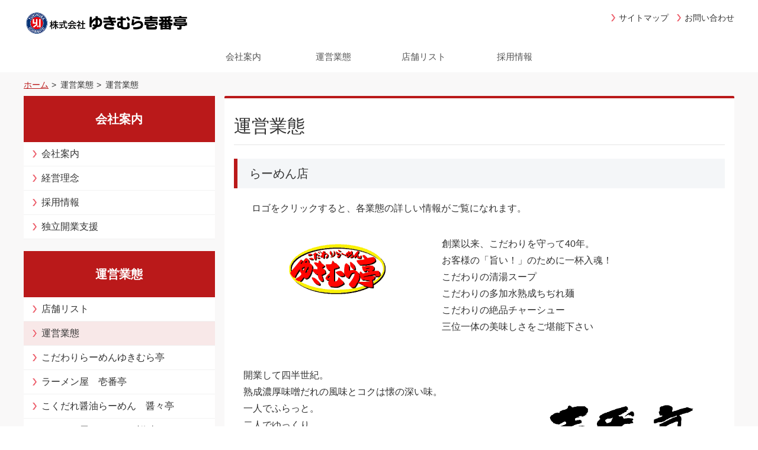

--- FILE ---
content_type: text/html; charset=UTF-8
request_url: http://yukimura-g.co.jp/page2_143.html
body_size: 4328
content:
<!doctype html>
<html lang="ja">
<head>
<meta charset="UTF-8">
<meta http-equiv="X-UA-Compatible" content="IE=edge">
<meta name="viewport" content="width=device-width, initial-scale=1, maximum-scale=2"><title>運営業態｜こだわりらーめんゆきむら亭・ラーメン屋壱番亭などラーメン・中華料理店・焼肉専門店／株式会社ゆきむら壱番亭</title>
<link rel="stylesheet" type="text/css" media="all" href="css/import.css">
<!--[if IE]>
<link rel="stylesheet" media="all" href="css/ie8.css">
<![endif]-->



<script type="text/Javascript" src="js/ws.js"></script>
<!-- Google tag (gtag.js) -->
<script async src="https://www.googletagmanager.com/gtag/js?id=G-7GNQR83RES"></script>
<script>
  window.dataLayer = window.dataLayer || [];
  function gtag(){dataLayer.push(arguments);}
  gtag('js', new Date());

  gtag('config', 'G-7GNQR83RES');
</script></head>


<body>

<div id="page" class="gray">

<div id="header_wrapper">
<div id="header">

<p id="site_lead"></p>

	
		<p id="title"><a href="./"><img src="common/logo_main.png" alt="株式会社 ゆきむら壱番亭" width="280"></a></p>
		


<h2 id="open_navs"><a href="javascript: void(0);" onclick="kiChangeClass('navs' , 'opened_menu');kiChangeClass('navs_wrapper' , 'close_disp'); kiChangeClass('go_to_top' , 'disp_none');  kiChangeClass('navs_wrapper_a','navs_wrapper_a');"><span>MENU</span></a></h2>

<div id="navs_wrapper">
<p id="navs_wrapper_p"><a id="navs_wrapper_a" class="clearfix" onclick="kiChangeClass('navs' , 'opened_menu');kiChangeClass('navs_wrapper' , 'close_disp');kiChangeClass('go_to_top' , 'disp_none'); kiChangeClass('navs_wrapper_a','navs_wrapper_a');"><span>Close</span></a></p>

<div id="navs">


<ul id="main_nav">

	<li><a href="http://yukimura-g.co.jp/page1.html">会社案内</a></li>	<li><a href="http://yukimura-g.co.jp/page2_143.html">運営業態</a></li>	<li><a href="http://yukimura-g.co.jp/page2_158.html">店舗リスト</a></li>	<li><a href="http://yukimura-g.co.jp/page1_32.html">採用情報</a></li>
</ul>


<ul id="sub_nav" class="wizpain">
	<li><a href="sitemap.html">サイトマップ</a></li>	<li><a href="inquiry.html">お問い合わせ</a></li></ul>

<div class="header_side_menu">
	<h2><a href="javascript: void(0);" onclick="kiChangeClass('header_side_menu1', 'open_menu');"><span>会社案内</span></a></h2>	<ul id="header_side_menu1">
			<li><a href="page1_28.html">会社案内</a></li>
				<li><a href="page1_29.html">経営理念</a></li>
				<li><a href="page1_32.html">採用情報</a></li>
				<li><a href="page1_30.html">独立開業支援</a></li>
	</ul>

	<h2><a href="javascript: void(0);" onclick="kiChangeClass('header_side_menu2', 'open_menu');"><span>運営業態</span></a></h2>	<ul id="header_side_menu2" class="current">
				<li><a href="page2_158.html">店舗リスト</a></li>
				<li class="current"><a href="page2_143.html">運営業態</a></li>
										<li><a href="page2_1.html">こだわりらーめんゆきむら亭</a></li>
				<li><a href="page2_120.html">ラーメン屋　壱番亭</a></li>
				<li><a href="page2_122.html">こくだれ醤油らーめん　醤々亭</a></li>
				<li><a href="page2_127.html">ラーメン屋　らーめん桜 壱</a></li>
				<li><a href="page2_3.html">ラーメン屋たか野</a></li>
				<li><a href="page2_4.html">つけ麺吉衛門</a></li>
				<li><a href="page2_7.html">爆裂石焼らーめん一兆</a></li>
				<li><a href="page2_125.html">焼肉専門店　炎座</a></li>
				<li><a href="page2_5.html">中華料理雪村</a></li>
				<li><a href="page2_47.html">から揚げ専門店　鶏一番</a></li>
							<li><a href="page2_56.html">ゆきむら製麺・餃子工場直売所</a></li>
																										</ul>
</div>

<ul id="fcontents_nav" class="clearfix">

	<li><a href="content_1.html">個人情報保護方針</a></li>
</ul>

</div>

</div>


</div><!--/header-->
</div><!--/header_wrapper-->
<div id="content_wrapper">

<ul id="topicpath">
<li class="home"><a href="./">ホーム</a></li>
<li>運営業態</li><li class="this">運営業態</li>
</ul>

<div id="main_column">

<h1>運営業態</h1>






	<h2 id="heading2">らーめん店</h2>	<div class="paragraph">
	
	<div class="free paragraph_lead"><p>ロゴをクリックすると、各業態の詳しい情報がご覧になれます。</p></div>
	
			

									

													<div class="layout_left clearfix">																			<p class="imagination wizpain">
																																			<a href="page2_1.html"><img src="./kanri/image.php?file=page2.143.2.gif" alt=""></a>
																																												</p>
																												<div class="free"><p>創業以来、こだわりを守って40年。<br />
お客様の「旨い！」のために一杯入魂！<br />
こだわりの清湯スープ<br />
こだわりの多加水熟成ちぢれ麺<br />
こだわりの絶品チャーシュー<br />
三位一体の美味しさをご堪能下さい</p></div>
																	</div>
							
					

													<div class="layout_right clearfix">																			<p class="imagination wizpain">
																																			<a href="http://yukimura-g.co.jp/page2_120.html"><img src="./kanri/image.php?file=page2.143.16.png" alt=""></a>
																																												</p>
																												<div class="free"><p>開業して四半世紀。<br />
熟成濃厚味噌だれの風味とコクは懐の深い味。<br />
一人でふらっと。<br />
二人でゆっくり。<br />
家族で楽しく。<br />
いつでも味わい深いのが壱番亭のらーめんです。</p></div>
																	</div>
							
					

													<div class="layout_left clearfix">																			<p class="imagination wizpain">
																																			<a href="http://yukimura-g.co.jp/page2_122.html"><img src="./kanri/image.php?file=page2.143.17.png" alt=""></a>
																																												</p>
																												<div class="free"><p>醤油にこだわり、醤油を極める。<br />
たまり醤油の黒醤油。<br />
煮干と醤油の和だし醤油。<br />
オリジナル黒醤油を使用した黒チャーハン。</p>

<p>飲み干す旨さ、<br />
醤々亭の醤油らーめん</p></div>
																	</div>
							
					

													<div class="layout_right clearfix">																			<p class="imagination wizpain">
																																			<a href="http://yukimura-g.co.jp/page2_127.html"><img src="./kanri/image.php?file=page2.143.19.png" alt=""></a>
																																												</p>
																												<div class="free"><p>下館らーめんとは<br />

<p>昭和20年代頃から歴史を持つ<br />
濃厚醤油スープに中細ちぢれ麺と<br />
鶏チャーシューを使用した<br />
旧下館市のご当地らーめん</p></div>
																	</div>
							
					

													<div class="layout_right clearfix">																			<p class="imagination wizpain">
																																			<a href="page2_3.html"><img src="./kanri/image.php?file=page2.143.4.gif" alt=""></a>
																																												</p>
																												<div class="free"><p>懐かしさあふれる店づくり<br />
地場野菜をふんだんに使用した<br />
ラーメンや中華定食で<br />
まったりほっこり<br />
お楽しみください。</p></div>
																	</div>
							
					

													<div class="layout_left clearfix">																			<p class="imagination wizpain">
																																			<a href="page2_7.html"><img src="./kanri/image.php?file=page2.143.8.gif" alt=""></a>
																																												</p>
																												<div class="free"><p>300℃に熱した石鍋で沸き立つスープ！<br />
具材の旨みが溶け出し自慢の太麺に絡みつく</p>

<p>見て美味しい<br />
食べて美味しい<br />
石焼ラーメン、ご堪能あれ！</p></div>
																	</div>
							
					

													<div class="layout_right clearfix">																			<p class="imagination wizpain">
																																			<a href="page2_4.html"><img src="./kanri/image.php?file=page2.143.5.gif" alt=""></a>
																																												</p>
																												<div class="free"><p>ツルツル喉ごしの極太麺に、<br />
和節の利いた濃厚つけダレが相性抜群！<br />
一度食べたらクセになる美味しさ<br />
和節つけ麺専門店。</p></div>
																	</div>
							
									
				
			
			

			
			
			

			



			

		
	
</div>

	<h2 id="heading3">焼肉専門店</h2>	<div class="paragraph">
	
	
	
			

									

													<div class="layout_left clearfix">																			<p class="imagination wizpain">
																																			<a href="http://yukimura-g.co.jp/page2_125.html"><img src="./kanri/image.php?file=page2.143.20.png" alt=""></a>
																																												</p>
																												<div class="free"><p>炎座は黒毛和牛を一頭まる買い！</p>

<p>炎座のこだわり5箇条！<br />
一、産地・生産者の明確な牛肉だから、安心・安全。<br />
二、格付けの明確な黒毛和牛を厳選し、いいものをより安く！<br />
三、米は県内産のコシヒカリを使用。<br />
四、卵は、安全な餌でのびのび育った野生卵を厳選。<br />
五、野菜は、有機および減農薬の安心野菜を鮮度よく使用。</p></div>
																	</div>
							
									
				
			
			

			
			
			

			



			

		
	
</div>

	<h2 id="heading4">中華料理専門店</h2>	<div class="paragraph">
	
	
	
			

									

													<div class="layout_left clearfix">																			<p class="imagination wizpain">
																																			<a href="page2_5.html"><img src="./kanri/image.php?file=page2.143.26.jpg" alt=""></a>
																																												</p>
																												<div class="free"><p>創業54年。素材と中華の技にこだわった中華料理専門店。<br />
リーズナブルな価格設定でガッツリランチもよし。<br />
みんなでワイワイ宴会もよし、しっとりお酒と楽しむもよし。<br />
本格中華料理を気軽にお楽しみください<br />
※プライベート感のある個室も完備。<br />
ご家族でのお食事、各種宴会にも。</p></div>
																	</div>
							
									
				
			
			

			
			
			

			



			

		
	
</div>

	<h2 id="heading5">から揚げ専門店</h2>	<div class="paragraph">
	
	
	
			

									

													<div class="layout_left clearfix">																			<p class="imagination wizpain">
																																			<a href="http://www.yukimura-g.co.jp/page2_47.html"><img src="./kanri/image.php?file=page2.143.22.jpg" alt=""></a>
																																												</p>
																												<div class="free"><p>鶏一番名物の『デカから揚げ』は、<br />
秘伝のタレに一晩漬けこんだ<br />
ボリューム満点、ジュワっと肉汁溢れる逸品！<br />
人気の柔らかチャーシューたっぷりの弁当も。</p>

<p>&nbsp;</p></div>
																	</div>
							
									
				
			
			

			
			
			

			



			

		
	
</div>

<!--/main_column--></div>

<div id="side_column">

<div id="menu">

	<div class="menu">
	<h2><a href="javascript: void(0);" onclick="kiChangeClass('side_menu1', 'open_menu');">会社案内</a><span>会社案内</span></h2>	<ul id="side_menu1">
			<li><a href="page1_28.html">会社案内</a></li>
				<li><a href="page1_29.html">経営理念</a></li>
				<li><a href="page1_32.html">採用情報</a></li>
				<li><a href="page1_30.html">独立開業支援</a></li>
	</ul>
	</div>

	<div class="menu">
	<h2><a href="javascript: void(0);" onclick="kiChangeClass('side_menu2', 'open_menu');">運営業態</a><span>運営業態</span></h2>	<ul id="side_menu2">
				<li><a href="page2_158.html">店舗リスト</a></li>
				<li class="current"><a href="page2_143.html">運営業態</a></li>
										<li><a href="page2_1.html">こだわりらーめんゆきむら亭</a></li>
				<li><a href="page2_120.html">ラーメン屋　壱番亭</a></li>
				<li><a href="page2_122.html">こくだれ醤油らーめん　醤々亭</a></li>
				<li><a href="page2_127.html">ラーメン屋　らーめん桜 壱</a></li>
				<li><a href="page2_3.html">ラーメン屋たか野</a></li>
				<li><a href="page2_4.html">つけ麺吉衛門</a></li>
				<li><a href="page2_7.html">爆裂石焼らーめん一兆</a></li>
				<li><a href="page2_125.html">焼肉専門店　炎座</a></li>
				<li><a href="page2_5.html">中華料理雪村</a></li>
				<li><a href="page2_47.html">から揚げ専門店　鶏一番</a></li>
							<li><a href="page2_56.html">ゆきむら製麺・餃子工場直売所</a></li>
																										</ul>
	</div>

</div>

<ul id="side_banner"><li><a href="https://honpo.official.ec/" target="_blank"><img src="./kanri/image.php?file=banner_s.10.1.jpg" alt="ゆきむら本舗"></a></li><li><a href="https://www.satofull.jp/products/detail.php?product_id=1575547" target="_blank"><img src="./kanri/image.php?file=banner_s.5.1.jpg" alt="茨城県土浦市ふるさと納税"></a></li><li><a href="https://www.gourmet-kineya-hd.co.jp/" target="_blank"><img src="./kanri/image.php?file=banner_s.11.1.png" alt="㈱グルメ杵屋ホームページ"></a></li></ul>

<!--/side_column--></div>

<div id="bottom_buttons">
<p class="open_navs" id="open_navs_b"><a onclick="kiChangeClass('navs' , 'opened_menu');kiChangeClass('navs_wrapper' , 'close_disp');kiChangeClass('go_to_top' , 'disp_none'); kiChangeClass('navs_wrapper_a','navs_wrapper_a');" href="javascript: void(0);"><span>MENU</span></a></p>
<p class="go_to_top" id="go_to_top"><a href="#header_wrapper" onclick="javascript: kiToTop(this , 'header_wrapper');return false;">PAGETOP</a></p>
</div>
<!--/content_wrapper--></div>

<div id="footer_wrapper">

<div id="footer">
	<ul id="footer_nav" class="clearfix">

	<li><a href="content_1.html">個人情報保護方針</a></li>
</ul>
	<p id="footer_copyright">(C) 2025 YUKIMURA ICHIBANTEI Corporation all rights reserved.</p>
<p id="footer_lead"></p>
</div>

</div>
<!--/home--></div>

</body>
</html>

--- FILE ---
content_type: text/css
request_url: http://yukimura-g.co.jp/css/import.css
body_size: 205
content:
@charset "utf-8";

/*
	Site Name: connetta WEB Smart3
	Description: style import
	Version: 1.0
	Author: DIS_ART_WORKS
*/

/* Set Base Style
----------------------------------------- */
@import "init.css";
@import "base.css";
@import "home.css";
@import "home_op.css";
@import "base_op.css";
@import "page.css";
@import "page_op.css";
@import "inquiry.css";
@import "inquiry_op.css";


--- FILE ---
content_type: text/css
request_url: http://yukimura-g.co.jp/css/init.css
body_size: 1094
content:
@charset "utf-8";

/*
 * Site Name: connetta WEB Smart5
 * File Name init.css
 * Description: initial setting
 * Version: 1.0
 * Author: DIS_ART_WORKS
 */

/*
init
--------------------*/
html, body, div, span, object, iframe,h1, h2, h3, h4, h5, h6, p, blockquote, pre,abbr, address, cite, code,del, dfn, em, img, ins, kbd, q, samp,small, strong, sub, sup, var,b, i,dl, dt, dd, ol, ul, li,fieldset, form, label, legend,table, caption, tbody, tfoot, thead, tr, th, td,article, aside, dialog, figure, footer, header,hgroup, menu, nav, section,time, mark, audio, video
{
	margin: 0;
	padding: 0;
	font-size: 100%;
	font-weight:normal;
	list-style:none;
}

/*
base tag setting
--------------------*/
html {
	font-size: 100%;
}
body {
	-ms-text-size-adjust: 100%;
	-webkit-text-size-adjust: 100%;
	font-family: "メイリオ", Meiryo, "游ゴシック", YuGothic, "ヒラギノ角ゴ ProN W3", "Hiragino Kaku Gothic ProN", sans-serif;
	font-size: 16px;
	color: #333;
	line-height: 1.75;
}

img {
	max-width: 100%;
	height: auto;
	border: none;
	vertical-align: bottom;
}

table {
	border-collapse: collapse;
	border-spacing: 0;
}

table td,
table th {
	border-width: 1px;
	border-style: solid;
}

a {
color: #ba191a;
outline: none;
text-decoration: none;
}
a:hover {
text-decoration: underline;
}

/* base id setting
-------------------------------------------------------------------------------------*/
#header_wrapper:before,
#content_wrapper:before,
#footer_wrapper:before,
#header:before,
#footer:before,
#topicpath:before,
#header_wrapper:after,
#content_wrapper:after,
#footer_wrapper:after,
#header:after,
#footer:after,
#topicpath:after
 {
	content: "";
	display: table;
}

#header_wrapper:after,
#content_wrapper:after,
#footer_wrapper:after,
#header:after,
#footer:after,
#topicpath:after
 {
	clear: both;
}

#header_wrapper,
#content_wrapper,
#footer_wrapper,
#header,
#footer,
#topicpath
 {
	zoom: 1;
}

#header_wrapper,
#content_wrapper,
#footer_wrapper {
	width: 100%;
}

@media only screen and (max-width: 1200px){

	#header,
	#content_wrapper,
	#footer {
		width: 98%;
	}
	


}

#header,
#content_wrapper,
#main_images,
#footer {
	margin: 0 auto;
	text-align: left;
	min-width: 340px;
}



/*width setting
---------------------------------------------------------------*/
#header,
#content_wrapper,
#main_images,
#footer {
	max-width: 1200px;
}

#main_column {
	width: 71.75%;
}

#side_column {
	width: 26.9%;
}








--- FILE ---
content_type: text/css
request_url: http://yukimura-g.co.jp/css/base.css
body_size: 3280
content:
@charset "utf-8";

/*
 * Site Name: connetta WEB Smart5
 * File Name base.css
 * Description: Basic Style
 * Version: 1.0
 * Author: DIS_ART_WORKS
 */


/*
 base tag
 ------------------------------------------------- */
h1 {
border-bottom: 1px solid #e6e6e6;
color: #333;
font-size: 187.5%;
line-height: 1.4em;
margin: 0 0 0.75em;
padding: 26px 0 10px;
}

#header h1,
#header p#title{
	position: inherit;
	height: auto;
	padding: 0;
	line-height: 1;
	background: none;
	margin: 0;
	border: none;
}

h2 {
background-color: #f4f6f8;
border-left: 6px solid #ba191a;
font-size: 125%;
color: #333;
height: 2em;
line-height: 2em;
margin: 0 0 1em;
padding: 0.25em 1em;
position: relative;
}


#side_column h2 {
	padding: 0.5em;
	color: #fff;
	line-height: 1.8em;
	font-weight: normal;
	background-color: #ba191a;
	margin: 0 0 2em;
	border: none;
}



#page h3 {
border-bottom: 1px dotted #999;
color: #333;
font-size: 125%;
font-weight: bold;
line-height: 1.4;
margin-bottom: 1em;
padding: 0.25em 0 8px;
position:relative;
}

#home h2 {
border-left: 0;
margin-left: 0;
margin-right: 0;
}

/* base class
----------------------------------------------------------- */

/* For modern browsers */
.clearfix:before,
.clearfix:after {
	content: "";
	display: table;
}

.clearfix:after {
	clear: both;
}

/* For IE 6/7 (trigger hasLayout) */
.clearfix {
	zoom: 1;
}

.disp_none{
	display: none;
}



/* Base Contents, Layout
----------------------------------------------------------- */

/* --- head --- */
#header_wrapper{
background: #fff;
padding: 0; /*for main navi*/
}

#header {
	position: relative;
}

#header #site_lead {
	line-height: 1.8;
	font-size: 0.8em;
	padding-bottom: 20px;
}

/* --- main --- */
#content_wrapper {
padding: 0 0 35px;
position: relative;
}

.gray {
background: #f9f8f8;
}

#main_column {
background: #fff;
border-radius: 2px 2px 0 0;
border-top: 4px solid #ba191a;
float: right;
margin: 12px 0 0;
-webkit-border-top-left-radius: 2px;
-webkit-border-top-right-radius: 2px;
-moz-border-radius-topleft: 2px;
-moz-border-radius-topright: 2px;
}

#home #main_column {
border: none;
float: none;
padding: 0;
width: 100%;
}

h1,
.news_date,
h2,
#page_lead {
margin-left: 16px;
margin-right: 16px;
}

.paragraph_lead {
margin-left: 14px;
margin-right: 14px;
}

#internal_link,
.paragraph {
margin-left: 32px;
margin-right: 32px;
}


/* --- side --- */
#side_column {
	float: left;
	padding: 0.75em 0 0;
}

#side_column .menu {
margin-bottom: 20px;
}

#side_column .menu h2 {
display: block;
margin-bottom: 0;
height: auto;
padding: 6px 0;
}

#side_column .menu h2 a,
#side_column .menu h2 span
{
	display: block;
	text-align: center;
	padding: 1em;
	line-height: 1.3em;
	color: #fff;
	font-weight: bold;
}

#side_column .menu h2 a
{
	overflow: visible;
	display: none;
}

#side_column .menu h2 a:hover{
	text-decoration: none;
}

#side_column .menu ul{
	list-style: none;
}


#side_column .menu li {
border-bottom: 1px solid #f2f2f2;
font-size: 100%;
padding: 0;
}


#side_column .menu dd a,
#side_column .menu li a {
background: #fff url(../common/arrow1.png) no-repeat 15px 14px;
color: #333;
display: block;
line-height: 1.5em;
padding: 8px 15px 8px 30px;
position: relative;
}

#side_column .menu dd a:hover,
#side_column .menu li a:hover {
background-color: #f8e8e8;
text-decoration: none;
transition: all 300ms;
}

/*
#side_column .menu dd a:after,
#side_column .menu li a:after
{
	position: absolute;
	border-right: 3px solid #325a12;
	border-top: 3px solid #325a12;
	content: "";
	width: 6px;
	height: 6px;
	left: 0.5em;
	top: 1.1em;
	margin-top: 0;
	transform: rotate(45deg);
	-webkit-transform: rotate(45deg);
	border: none\9;
	background-color: #325a12\9;
}

#side_column .menu dd a:hover:after,
#side_column .menu li a:hover:after
{
	transition: border-color 300ms;
	border-color: #fff;
}
*/



#side_column .menu li.current a,
#side_column .menu dd.current a {
background-color: #f8e8e8;
}

#side_column .menu dd.current a:after,
#side_column .menu li.current a:after {
border-color: #fff;
}

#side_column .menu dd.current a:hover:after,
#side_column .menu li.current a:hover:after {
border-color: #ba191a;
}


/* --- footer --- */
#footer_wrapper {
background-color: #8f0002;
}

#footer {
margin: 0 auto;
padding: 16px 0 64px;
}

#footer ul#footer_nav {
float: left;
list-style: none;
margin: 0;
}

#footer ul#footer_nav li {
	float: left;
	font-size: 87.5%;
	padding-right: 2em;
}

#footer ul#footer_nav li a {
	display: block;
	line-height: 1.8em;
	padding:  0 0 0 12px;
	color: #fff;
	position: relative;
	background: url(../common/footer_arrow.png) left 50% no-repeat;
}
/*
#footer ul#footer_nav li a:after
{
	position: absolute;
	border-right: 3px solid #67A139;
	border-top: 3px solid #67A139;
	content: "";
	width: 4px;
	height: 4px;
	left: 0px;
	top: 50%;
	margin-top: -4px;
	transform: rotate(45deg);
	-webkit-transform: rotate(45deg);
	border: none\9;
	background-color: #67A139\9;
}
*/
#footer #footer_copyright {
color: #fff;
font-size: 87.5%;
text-align: right;
}

#footer #footer_lead {
	clear: both;
	margin: 0 auto;
	text-align: left;
	padding: 1em 0 0;
}

/* head nav
------------------------------------------------------------ */

/* --- trigger of slide nav --- */
#header #open_navs{
	display: none;
}

.open_navs{
	position: fixed;
	background-color: #b9191b;
	width: 30px;
	height: 30px;
	display: none;
	padding: 6px;
	border-radius:5px;
	-webkit-border-radius: 5px;
	-moz-border-radius: 5px;
	z-index: 1500;
	overflow: hidden;
	color: #fff;
	opacity: 0.9;
}

.open_navs a{
	display: block;
	background-color: #b9191b;
	background: -moz-linear-gradient(top, #fff, #fff 50%, #b9191b 50%, #b9191b);
	background: -webkit-linear-gradient(top, #fff, #fff 50%, #b9191b 50%, #b9191b);
	background: linear-gradient(top, #fff, #fff 50%, #b9191b 50%, #b9191b);
	background-size: 12px 12px;
	width:30px;
	height:30px;
	z-index: 1501;
}

.open_navs a span{
	display: none;
	width:100%;
	height:30px;
	line-height: 50px;
	font-weight: bold;
	color: #fff;
	font-size: 13px;
	text-align: center;
}

.open_navs a:hover{
	text-decoration: none;
}

/* --- base of slide nav --- */
#navs_wrapper_a span{
	display: none;
}

#fcontents_nav{
	display: none;
}

#navs_wrapper{
	z-index: 0;
}

#header #navs_wrapper_p a{
	display: none;
	position: fixed;
	width: 0%;
	height: 0%;
	z-index: 0;
}

#header #navs_wrapper_p a.navs_wrapper_a{
	position: fixed;
	display: block;
	width: 100%;
	height: 100%;
	z-index: 30;
	cursor: pointer;
}

/* --- header sub nav --- */
ul#sub_nav {
display: table;
position: absolute;
table-layout: fixed;qww
text-align: right;
right: 0;
/* width: 26%; */
}

ul.nopain {
bottom: 0;
}

ul.wizpain {
bottom: 5em;
}

ul#sub_nav li {
display: table-cell;
font-size: 87.5%;
padding-left: 1em;
}

ul#sub_nav li a {
}

/*
ul#sub_nav li a:after
{
	position: absolute;
	border-right: 3px solid #fff;
	border-top: 3px solid #fff;
	content: "";
	width: 8px;
	height: 8px;
	left: 15px;
	top: 50%;
	margin-top: -6px;
	transform: rotate(45deg);
	-webkit-transform: rotate(45deg);
	border: none\9;
	background-color: #fff\9;
}
*/

ul#sub_nav li.current a {
font-weight: bold;
}

ul#sub_nav li.current a:hover,
ul#sub_nav li a:hover {
color: #ccc;
text-decoration: none;
transition: all 500ms;
}


/* --- header main nav --- */
ul#main_nav {
display: table;
margin: 1em auto 0;
position: relative;
table-layout: fixed;
text-align: center;
width: 610px;
}

ul#main_nav li {
display: table-cell;
font-size: 93.75%;
}

ul#main_nav li a {
color: #555;
display: block;
line-height: 1.8em;
padding: 0.5em 0 0.9em;
}

ul#main_nav li.current a {
font-weight: bold;
text-decoration: none;
}

ul#main_nav li a:hover {
color: #ccc;
text-decoration: none;
transition: background-color 500ms;
}

/* --- side nav in header --- */
.header_side_menu{
	display: none;
	padding-top: 1em;
}


/* Banner
----------------------------------------------------------- */
ul#side_banner,
ul#bottom_banner {
	clear: both;
	padding: 0;
	margin: 0;
	width: 100%;
	line-height: 1;
	list-style-type:none;
}

#page ul#bottom_banner,
#inquiry ul#bottom_banner {
display: none;
}

ul#side_banner {
padding: 0;
}
ul#side_banner li {
display: block;
margin: 0 0 10px;
padding: 0;
}
ul#side_banner li img {
width: 100%;
}

ul#bottom_banner li {
display: inline-block;
margin: 0 0.57% 0 0;
padding: 0;
width: 12%;
}
ul#bottom_banner li img {
max-width: 144px;
width: 100%;
}

ul#side_banner li a,
ul#bottom_banner li a{
	text-decoration: none;
}

ul#side_banner li a:hover,
ul#bottom_banner li a:hover{
	text-decoration: none;
	transition: all 300ms;
	-moz-opacity: 0.7;
	opacity: 0.7;
	filter:alpha(opacity=70);
}

ul#side_banner li:nth-child(8n),
ul#bottom_banner li:nth-child(8n){
	margin-right:0;
}

/* Page Component
----------------------------------------------------------- */

/* --- to top --- */
.go_to_top{
	position:fixed;
	right:5%;
	bottom:105px;
	clear: both;
	text-align: left;
	padding: 1.5em;
	z-index:999999;
}

.go_to_top a{
	display: block;
	position: relative;
	background: #b9191b url(../common/toparrow.png) no-repeat 50% 50%;
	color: #b9191b;
	width: 30px;
	height: 30px;
	padding: 6px;
	border-radius:5px;
	-webkit-border-radius: 5px;
	-moz-border-radius: 5px;
	overflow: hidden;
	text-indent: -9999px;
	z-index: 999;
}

.go_to_top a:hover{
	transition: all 300ms;
	-moz-opacity: 0.7;
	opacity: 0.7;
	filter: alpha(opacity=70);
}



/* --- topic path(pankuzu) --- */
ul#topicpath {
margin: 14px 0 0;
}

ul#topicpath li {
float: left;
font-size: 87.5%;
line-height: 1em;
list-style-type: none;
padding: 0 5px 0 15px;
position: relative;
}

ul#topicpath li:before {
	content: ">";
	position: absolute;
	left: 0;
}

ul#topicpath li.home {
	padding-left: 0;
}

ul#topicpath li.home:before {
	display: none;
}

ul#topicpath li a {
display: block;
text-decoration: underline;
}

ul#topicpath li a:hover {
text-decoration: none;
}

ul#topicpath li.this {

}



/* Others
----------------------------------------------------------- */

/* --- modify strigns contents --- */

.free {
	margin-bottom: 2em;
	text-align:left;
}
.free a {
	text-decoration: underline;
}


.free table{
	border-collapse:collapse;
	border:1px solid #CCCCCC;
	margin:10px auto 15px;
}

.free table td,
.free table th{
	border:1px solid #CCCCCC;
	padding: 0.5em;
}

.free li{
	padding:0 0 0 0.5em;
}
.free ul,
.free ol{
	list-style-position: outside ;
	margin: 0 0 0 1.5em;
	display: block;
}

.free ul li{
	list-style: inside inherit inherit;
	list-style-type: disc;
}

.free ol li{
	list-style: inside inherit inherit;
	list-style-type: decimal;
}


.free strong{
	font-weight: bold;
}


@media only screen and (min-width: 1200px){

ul#sub_nav li a {
background: url(../common/arrow1.png) no-repeat left 40%;
color: #333;
padding-left: 13px;
}

#footer {
padding: 16px 0 158px;
}

}



--- FILE ---
content_type: text/css
request_url: http://yukimura-g.co.jp/css/home.css
body_size: 1489
content:
@charset "utf-8";

/*
 * Site Name: connetta WEB Smart5
 * File Name homecss
 * Description: index.php Style
 * Version: 1.0
 * Author: DIS_ART_WORKS
 */




/*
layout
----------------------------------------- */
#home #main_column{
	margin-top: 30px;
}

#home #side_column{
	padding-top: 30px;
}

/*
main_images
----------------------------------------- */

#main_images {
	display: block;
	width: 100%;
	padding: 0;
	position: relative;
	transition: none;
	margin: 2em auto 0;
}


/*
buttons
----------------------------------------- */
#home ul#buttons,
#home ul#buttons_str {
clear: both;
list-style: none;
padding-bottom: 4px;
width: 100%;
}

#home ul#buttons li,
#home ul#buttons_str li{
	display: inline-block;
	list-style: none;
	/*float: left;*/
	vertical-align: top;
	padding-bottom: 1.4em;
	text-align: center;
	height: 100%;
}

#home ul#buttons2 li img,
#home ul#buttons_str li img{

	min-width: 100%;
	margin: 0 auto;

}

#home ul#buttons2 li span.title,
#home ul#buttons_str li span.title{
	display: block;
	height: 2.8em;
	background-color: #172A88;
	color: #fff;
	font-weight: normal;
	text-align: center;
	padding-top: 0.5em;
	line-height: 1;
}

#home ul#buttons2 li span.strings,
#home ul#buttons_str li span.strings{
	display: block;
	background-color: #cbdae6;
	color: #172A88;
	font-weight: normal;
	text-align: left;
	padding: 1em;
	line-height: 1.2;
	height: 100%;

}

#home ul.buttons2 li{
	width: 49.0%;
	padding-left: 2%;
}

#home ul.buttons3 li{
	width: 32.3%;
	padding-left: 1.5%;
}

#home ul.buttons4 li{
	width: 24.2%;
	padding-left: 1%;
}



#home ul#buttons li:first-child,
#home ul#buttons_str li:first-child{
	padding: 0;
}

#home ul#buttons li a:hover,
#home ul#buttons_str li a:hover,
#home ul#buttons_str li a:hover span{
	opacity:0.7;
	filter: alpha(opacity=70);        /* ie lt 8 */
	-ms-filter: "alpha(opacity=70)";  /* ie 8 */
}

/*
news
----------------------------------------- */

#home h2.lists {
background-color: transparent;
color: #555;
font-size: 187.5%;
margin: 0 0 35px;
padding: 0;
}

#home a#list_of_news {
background: #b91919 url(../common/arrow2.png) no-repeat right 15px;
color: #fff;
display: block;
font-size: 100%;
line-height: 1;
margin: 0 auto;
padding: 15px 0 14px;
text-align: center;
width: 246px;
}

.news_l {
background: #f9f7f8;
margin-bottom: 35px;
padding: 30px 10px 55px;
}

/*
#home a#list_of_news:after
{
	position: absolute;
	border-right: 3px solid #fff;
	border-top: 3px solid #fff;
	content: "";
	width: 6px;
	height: 6px;
	left: 2em;
	top: 50%;
	margin-top: -0.4em;
	transform: rotate(45deg);
	-webkit-transform: rotate(45deg);
	border: none\9;
	background-color: #fff\9;
}
*/
#home a#list_of_news:hover {
	transition: all 500ms;
	background-color: #e14141;
	text-decoration: none;
}

#home dl#topicses {
margin-bottom: 34px;
width: 100%;
}

#home dl#topicses dt {
color: #555;
font-size: 100%;
font-weight: bold;
line-height: 1;
margin: 0 0 10px;
padding: 0;
text-indent: 0;
width: auto;
}

#home dl#topicses dd {
border-bottom: 1px dotted #ba191a;
font-size: 100%;
line-height: 1.5;
margin: 0 0 16px;
padding: 0 0 14px;
}
#home dl#topicses dd a {
color: #555;
line-height: 1.5;
}

#home dl#topicses dd img {
margin: 3px 0 0 10px;
line-height: 1;
vertical-align: top;
width: 17px;
}



/*
 spacial
 ---------------------------------------------------- */
#home #specials {
	margin: 0 0 1.5em;
	padding:0 16px;

}

#home #specials a.button{
	display: block;
	width: 37%;
	background-color: #5C69AB;
}

#home #specials a:hover{
	transition: all 300ms;
	opacity: 0.7;
	filter: alpha(opacity=70);
}

#home #specials .free {
	width: 60%;
}

#home #specials .nopic {
	width: 100%;
}

#home #specials img {
	width: 37%;
}

#home .layout_left .free{ float: right; }
#home .layout_right .free{ float: left;  margin-right: 3%;}
#home .layout_left .imgs { float: left; }
#home .layout_right .imgs { float: right; }


.top_banner {
margin: 0 10px 25px;
}


@media only screen and (min-width: 1200px){

.news_l {
padding: 30px 0 55px;
}
.news_l div {
max-width: 940px;
margin: 0 auto;
}

.top_banner {
max-width: 1200px;
margin: 0 auto 35px;
}

}



--- FILE ---
content_type: text/css
request_url: http://yukimura-g.co.jp/css/home_op.css
body_size: 560
content:
@charset "utf-8";

/*
 * Site Name: connetta WEB Smart5
 * File Name home_op.css
 * Description: index.php Style for Responsive
 * Version: 1.0
 * Author: DIS_ART_WORKS
 */

/*=========================================================================================
for PC 980以下
=========================================================================================*/

@media only screen and (max-width: 980px){



}


/*=========================================================================================
for PC 768以下
=========================================================================================*/

@media only screen and (max-width: 768px){

	/*header
	---------------------------------------------------------------*/
	#side_column{
		width:98%;
		float: none;
		overflow: hidden;
	}

	#home ul.buttons2 li,
	#home ul.buttons3 li,
	#home ul.buttons4 li
	{
		width: 31.5%;
		padding-left: 2.5%;
		margin-bottom: 1em;
	}
	
	
	#home ul.buttons2 li:nth-child(4),
	#home ul.buttons3 li:nth-child(4),
	#home ul.buttons4 li:nth-child(4)
	{
		padding-left: 0;
	}
	
	

}



/*=========================================================================================
for Smart Phone 480以下
=========================================================================================*/

@media only screen and (max-width: 480px){

	#home #specials .free,
	#home #specials .nopic,
	#home #specials img
	{ width: 100%; }

	#home .layout_left .free,
	#home .layout_right .free,
	#home .layout_left img,
	#home .layout_right img 
	{ float: none; }
	
	#home ul.buttons2 li,
	#home ul.buttons3 li,
	#home ul.buttons4 li
	{
		width: 48.75%;
		padding-left: 2.5%;
		margin-bottom: 1em;
	}
	
	
	#home ul.buttons2 li:nth-child(3),
	#home ul.buttons3 li:nth-child(3),
	#home ul.buttons4 li:nth-child(3)
	{
		padding-left: 0;
	}
	
	#home ul.buttons2 li:nth-child(4),
	#home ul.buttons3 li:nth-child(4),
	#home ul.buttons4 li:nth-child(4)
	{
		padding-left: 2.5%;
	}
	
	table {
		width: 100%;
	}
	
	



	
}

--- FILE ---
content_type: text/css
request_url: http://yukimura-g.co.jp/css/base_op.css
body_size: 2018
content:
@charset "utf-8";

/*
 * Site Name: connetta WEB Smart5
 * File Name base_op.css
 * Description: Basic Style for Responsive
 * Version: 1.0
 * Author: DIS_ART_WORKS
 */

/*=========================================================================================
for PC 980以下
=========================================================================================*/

@media only screen and (max-width: 980px){






}


/*=========================================================================================
for PC 768以下
=========================================================================================*/

@media only screen and (max-width: 768px){

#home h1,
#page p#title,
p.title {
text-align: center;
}

ul#topicpath {
margin: 14px 10px 0;
}
ul#topicpath li,
ul#topicpath li a {
line-height: 1.6;
}

	/*
	 * layout
	 */

	#header_wrapper{
		padding-bottom: 0;
		padding: 0 0 1em;
	}

	#content_wrapper{
		padding-bottom: 0;
	}

	#main_column {
	}

	/*
	 * main
	 */
	#main_column table{
		width: 100% !important;
		min-width: 350px;
		overflow: scroll;
	}

	#main_column table tbody{
		overflow: scroll;
	}

#main_column {
float: none;
width: 100%;
padding: 0 0 20px;
}

	/*
	 * side
	 */
	#side_column{
		width: 100%;
		float: none;
		margin:0 auto 0;
	}

	#side_column .menu{
		display: none;
	}

	#side_column .menu h2 a{
		display: block;
		height: 100%;
		color: #fff;
		text-align: left;
	}

	#side_column .menu h2 span{
		display: none;
	}

	#side_column .menu ul{
		transition: all 500ms;
		/*max-height: 0;*/for open effect
		overflow: hidden;
		display: block;
	}


	#side_column .menu ul.opened_menu{
		transition: all 500ms;
		max-height: 500px;

	}


	#side_column .menu ul a{
		float: none;
		margin:0 auto 0;
		padding: 0;
	}

	ul#side_banner,
	ul#bottom_banner{
		margin: 0;
		padding: 0;
		width: 100%;
	}

	ul#side_banner li,
	ul#side_banner li:first-child,
	ul#bottom_banner li,
	ul#bottom_banner li:first-child{
display: inline-block;
margin: 0 2% 10px 0;
padding: 0;
width: 31.3%;
	}

	ul#side_banner{

	}

	/*
	 * head
	 */
	.header_side_menu{
		display: block;
	}

#header{
}

#header h1 {
padding: 0;
}
	
#header #open_navs {
display: block;
position: absolute;
	}

	#navs{
		right: 0;
		position: absolute;
		width: 60%;
		height: 99%;
		padding: 0;
		max-width: 0px;
		min-width: 340px;
		z-index: 101;
		background-color: #fff;
		overflow: scroll;
	}

	#navs_wrapper{
		position: fixed;

		height: 100%;
		transition: all 500ms;
		top: 0;
		left: 0;
		z-index: 98;
	}



	#header .opened_menu{
		transition: all 500ms;
		padding-top: 0;
		padding-bottom: 0;
		max-width: 5000px;
		z-index: 101;
	}

	.close_disp{
		display: block;
		width: 100%;
		background-color: #000;
		background: rgba(0 , 0 , 0 , 0.7);
		z-index: 50;
	}


	ul#main_nav{
		margin:7em 1% 1em;
	}

	ul#fcontents_nav{
		display: block;
	}


	ul#main_nav,
	ul#sub_nav,
	ul#fcontents_nav,
	#navs ul{
		display: block;
		text-align: center;
		position: static;
		width: 98%;
		margin:1em 1% 1em;

	}
	
	#navs .header_side_menu ul{
		margin:0 1% 2em;
	}

	ul#main_nav li,
	ul#sub_nav li,
	ul#fcontents_nav li,
	#navs ul li {
		display: block;
		padding: 1px;
		width: 100%;
		position: static;
	}
	
	
	
	ul#main_nav li a,
	ul#sub_nav li a,
	ul#fcontents_nav li a,
	#header_side_menu ul li a,
	#navs ul li a {
		width: 100%;
		display: block;
		line-height: 2em;
		padding: 1em 0 ;
		background-color: #8f0002;
		color: #fff;
		position: static;
	}

	ul#main_nav li.current a,
	ul#sub_nav li.current a,
	ul#fcontents_nav li.current a,
	#navs ul li.current a {
		background-color: #002c5c;
	}

	ul#main_nav li a:hover{
		background-color: #b9191b;
	}

	#navs h2 a{
		color: #fff;
		display: block;
	}

	#navs h2 a:hover{
		text-decoration: none;
	}

	.header_side_menu ul{
		/*max-height: 0;*/
		overflow: hidden;
	}

	.header_side_menu ul.current{
		max-height: 5000px;
	}

.header_side_menu h2 {
background: #999;
display: block;
margin: 0 auto;
padding: 1em 0;
width: 98%;
}

.header_side_menu h2 a {
background: #999;
display: block;
padding: 0 2em;
}


	ul#main_nav li a:hover,
	ul#sub_nav li a:hover,
	ul#fcontents_nav li a:hover,
	#navs ul li a:hover {
		transition: all 300ms;
		background-color: #b9191b;
		color: #eee;
		text-decoration: none;
	}
	
	#header #open_navs{
		display: none;
		/*
		position: absolute;
		top: 20px;
		right: 20px;
		background-color: #e2e2e2;
		width: 30px;
		height: 30px;
		display: block;
		padding: 10px;
		border: 2px solid #fff;
		border-radius:5px;
		-webkit-border-radius: 5px;
		-moz-border-radius: 5px;
		z-index: 40;
		overflow: hidden;
		color: #fff;
		border: 2px solid #a9a9a9;
		opacity: 0.9;
		width:50px\9;
		height:50px\9;
		padding: 0px\9;
		*/
	}
	
/*
	#header #open_navs a{
		display: block;
		background-color: #e2e2e2;
		background: -moz-linear-gradient(top, #fff, #fff 50%, #e2e2e2 50%, #e2e2e2);
		background: -webkit-linear-gradient(top, #fff, #fff 50%, #e2e2e2 50%, #e2e2e2);
		background: linear-gradient(top, #fff, #fff 50%, #e2e2e2 50%, #e2e2e2);
		background-size: 12px 12px;
		width:30px;
		height:30px;
		width:50px\9;
		height:50px\9;
		z-index: 41;
	}

	#header #open_navs a span{
		display: none;
		display: block\9;
		width:100%;
		height:30px;
		width:50px\9;
		height:50px\9;
		line-height: 50px;
		font-weight: bold;
		color: #fff;
		font-size: 13px;
		text-align: center;
	}

	#header #open_navs a:hover{
		text-decoration: none;
	}
	*/
	
	ul#sub_nav li a:after
	{
		display: none;
	}

	ul#sub_nav li a:after
	{
		display: none;

	}


	/*
	 * bottom
	 */
	#bottom_buttons{
		position: fixed;
		bottom: 0;
		right: 0;
		z-index: 1100;
	}

	.opened_bottombuttons{
		right: 400px;
	}

	#open_navs_b {
		display: block;
		position: absolute;
		bottom: 20px;
		right: 20px;
		z-index: 11000;
	}

	#footer ul#footer_nav {
		display: none;
	}
	
#footer #footer_copyright {
clear: both;
font-size: 87.5%;
text-align: center;
}


	/*
	 * other parts
	 */
	#go_to_top{
		position: fixed;
		bottom: 20px;
		right: 74px;
		z-index: 10;
		padding:0;
	}

	.header_side_menu ul.open_menu{
		max-height: 50000px;
	}



}


/*=========================================================================================
for Smart Phone 480以下
=========================================================================================*/

@media only screen and (max-width: 480px){

#site_lead {
display: none;
}

#header {
padding: 1em 0 0;
}

#header #open_navs {
top: 10px;
}

#home h1 img,
p.title img {
}

ul#side_banner li,
ul#side_banner li:first-child,
ul#bottom_banner li,
ul#bottom_banner li:first-child {
line-height: 2.4em;
margin: 0 2% 10px 0;
padding: 0;
}

#page_nav .end {
display: none;
}

}


--- FILE ---
content_type: text/css
request_url: http://yukimura-g.co.jp/css/page.css
body_size: 2452
content:
@charset "UTF-8";

/*
 * Site Name: connetta WEB Smart5
 * File Name page.css
 * Description: Common Page Style
 * Version: 1.0
 * Author: DIS_ART_WORKS
 */

/*===== page ==================================*/

#page .detail_text {
margin-left: 20px;
margin-right: 20px;
}

#page #internal_link {
background-color: #f4f6f8;
margin-bottom: 2em;
margin-top: 1.4em;
padding:10px 1.5em 10px 2em;
}

#page #internal_link li {
line-height: 2em;
list-style-type: disc;
}

#page #internal_link li a {
color: #333;
}

#page .sub_contents {
line-height:1.75;
padding: 0;	
}


#page .layout_center,
#page .layout_left,
#page .layout_right,
#page .layout_line{
	margin-bottom: 1.4em;
	width: 100%;
}
#page .layout_line{
}

#page .layout_left p.imagination,
#page .layout_right p.imagination{
	max-width: 40%;
	text-align: center;
	padding: 0 0 1em;
}

#page .layout_left p.wizpain,
#page .layout_right p.wizpain
{
	width: 40%;
}

#page .layout_center p.imagination{
	width: 100%;
	padding: 0 0 1em;
}

#page .layout_line p.imagination{
	float: left;
	padding: 0 0 1em 1.5%;
	width: 32.33%;
}

#page .layout_line p.imagination a,
#page .layout_center p.imagination a,
#page .layout_left p.imagination a,
#page .layout_right p.imagination a
{
	color: #333;
}

#page .layout_line p.imagination a:hover *,
#page .layout_center p.imagination a:hover *,
#page .layout_left p.imagination a:hover *,
#page .layout_right p.imagination a:hover *{
	opacity:0.7;
}


#page .layout_line p.imagination span,
#page .layout_center p.imagination span,
#page .layout_left p.imagination span,
#page .layout_right p.imagination span,
#page .layout_line p.imagination img,
#page .layout_center p.imagination img,
#page .layout_left p.imagination img,
#page .layout_right p.imagination img
{
	display: block;
	margin: 0 auto;
	text-align: center;
	max-width: 100%;
}

#page .layout_line p.imagination span,
#page .layout_center p.imagination span,
#page .layout_left p.imagination span,
#page .layout_right p.imagination span{
	margin: 0.5em auto 0;
}

#page .layout_left p.imagination{
	float: left;
	padding-right: 2%;
}

#page .layout_left div.free{
	float: right;
	width: 58%;
}

#page .layout_left div.free table,
#page .layout_right div.free table{
	width: 100% !important;
	min-width: 150px;
}

#page .layout_right p.imagination{
	float: right;
	padding-left: 2%;
}

#page .layout_right div.free{
	float: left;
	width: 58%;
}


#page .layout_center p.imagination {
	text-align:center;
}
#page .layout_left p.imagination img ,
#page .layout_right p.imagination img ,
#page .layout_center p.imagination img {
	margin: 0 auto;
}

#page .layout_line p.imagination{
	float: left;
}

#page .layout_line p.edge
{
	padding-left: 0;
	clear: both;
}

#page .scaleup_images{
	transition: opacity 300ms;
	display: none;
	-moz-opacity: 0;
	opacity: 0;
	filter:alpha(opacity=0);
	position: fixed;
	top: 0;
	left: 0;
	text-align: center;
	width: 100%;
	height: 100%;
	background-color: #000000;
	z-index: 200;
	background-color: rgba(0,0,0,0.8);
}

#page .scaleup_images_a{
	display: block;
	position: absolute;
	top: 0;
	left: 0;
	width: 100%;
	height: 100%;
	z-index: 201;
}

#page .scaleup_images_a span{
	display:block;
	position:absolute;
	top:10%;
	right:10%;
	color:#fff;
	margin-top:-1.4em;
	font-size:200%;
}


#page .scaleup_images p{
	width: 80%;
	height: 100%;
	text-align: center;
	margin: auto;
	position: relative;
}


#page .scaleup_images p img{
	max-height:80%;
	max-width:100%;
	position: absolute;
	top: 0;
	left: 0;
	right: 0;
	bottom: 0;
	margin: auto;
	z-index: 202;
}

#page .layout_thumb {
	margin-bottom:3em;
}

#page .layout_thumb .big_images{
	width: 100%;
	height: 0;
	margin-bottom: 1em;
	text-align: center;
	z-index: 1;
	transition: all 500ms;
	overflow: hidden;
	position: relative;
}

#page .layout_thumb .big_images li
{

	transition: all 1s;
	margin: 0 auto;
	-moz-opacity: 1;
	filter:alpha(opacity=100);
	display: block;
	opacity: 0;
	position: absolute;
	z-index: 1;
	height: auto;
	width: auto;
}

#page .layout_thumb .big_images li img{
	width: 100%;
	z-index: 1;
	position: relative;
}


#page .layout_thumb .thumbs{
	width: 100%;
	display: block;
	padding: 0;
	margin: 0 auto;
	list-style: none;
	z-index: 3;
}

#page .layout_thumb .thumbs li{
	float: left;
	width: 19.2%;
	margin: 0;
	padding:0 0 1% 1%;
	position: relative;
	text-align:center;
	z-index: 3;
}

#page .layout_thumb .thumbs li.edge{
	clear:left;
	float:left;
	padding:0 0 1%;
	z-index: 3;
}

#page .layout_thumb .thumbs li a{
	width: 100%;
	margin: 0;
	padding: 0;
	z-index: 3;
}

#page .layout_thumb .thumbs li a:hover{
	opacity:0.9;
	filter: alpha(opacity=90);        /* ie lt 8 */
	-ms-filter: "alpha(opacity=90)";  /* ie 8 */
}



#page .panel_map {
	margin: 0 auto 35px;
	padding:0;
	text-align: center;
	position: relative;

}

#page .panel_map p{
	margin: 0 0 2em;
	text-align:left;
	color:#000000;
}

#page .panel_map .gmap{
	width: 100%;
	height: 350px;
}

#page p.map_title{
	margin-bottom: 15px;
	padding: 4px 0;
	color:#555555;
	font-weight:bold;
	border-bottom:1px dotted #999999;
}

p.entry {
	display: none;
}



#page .panel_map .marker_pop{

	width:330px;
	padding-bottom:44px;

}

#page .panel_map .marker_pop p.marker_title{

	padding:0 0 3px;
	margin:0 0 10px;
	border-bottom:1px dotted #666666;
	color:#666666;
	font-weight: bold;
}
#page .panel_map .marker_pop p.marker_summary{
	margin:0;
	padding:0 0 10px;
	font-weight: normal;
}

#page .movie_part {
	position: relative;
	width: 100%;
	padding-top: 56.25%;
	margin-bottom: 2em;
}

#page .movie_part iframe{
	position: absolute;
	top: 0;
	left: 0;
	width: 100% !important;
	height: 100% !important;
}

#page p.mov_title{
	margin-bottom: 30px;
	padding: 4px 0;
	color:#555555;
	font-weight:bold;
	border-bottom:1px dotted #999999;
}


#page .flashcontent {
margin: 0;
text-align: center;
}

#page div.etc_box{
	margin:0 0 2em;
	padding:20px 20px 1px;
	background-color: #f4f6f8;
}

#page div.etc_box p.etc_title {
padding: 0 0.5em 0.5em 0;
}

#page div.etc_box p.etc_title a {
background: url(../common/arrow1.png) no-repeat left 5px;
background-size: 7px;
padding-left: 15px;
text-decoration: none;
}

#page div.etc_box p.etc_title a:hover {
text-decoration: underline;
}


#page div.etc_box p.etc_title img{
	width: 17px;
	vertical-align:middle;
}

#page div.etc_box .free{
	margin: 0 0.5em 1em;
}

#page div.etc_box dl dt:last-child,
#page div.etcBox dl dd:last-child{

	margin-bottom: 0;

}

/* --- news_index --- */
#page #topicsTray {
margin: 0 16px;
}

#page dl.topics {
color: #666464;
margin-top: -20px;
width: 100%;
}

#page dl.topics dt {
	line-height:1;
	margin: 0 0 0;
	padding: 20px 0;
	width:11em;
	text-indent: 0.5em;
}

#page dl.topics dd {
	padding: 15px 5px 10px 11em;
	margin-left: 0;
	margin-top: -55px;
	/*margin-top: -3.70em;*/
	margin-bottom: -1px;
	line-height: 1.5;
	border-bottom: 1px dotted #ddd;
}
#page dl.topics dd a {
	line-height: 1.5;
}

#page dl.topics dd img {
line-height: 1;
margin: 2px 0 0 10px;
vertical-align: top;
width: 17px;
}

#page p.news_date {
	margin-top:-21px;
	margin-bottom: 25px;
	line-height: 2em;
	text-align:right;
	border-bottom: 1px solid #e6e6e6;
}

#topicses dd span,
.topics dd span,
#page p.news_date span {
background-color: #b91919;
border-radius: 2px;
-webkit-border-radius: 2px;
-moz-border-radius: 2px;
color: #fff;
display: inline-block;
font-size: 62.5%;
line-height: 1.5em;
margin: 0 10px 0 0;
text-align: center;
vertical-align: middle;
width: 30px;
}


/* --- sitemap --- */
#page #sitemap {
}
#page #sitemap ul {
background: none;
list-style: none;
list-style-position: outside;
margin: 20px 16px 40px;
padding: 0;
text-indent: 0;
}

#page #sitemap ul li {
background: none;
border-bottom: 1px solid #e6e6e6;
margin: 0 0 20px;
padding: 5px 0 5px 1.5em;
position: relative;
}

#page #sitemap ul li:before {
	content: "・";
	position: absolute;
	left: 0;
	font-weight: bold;
}

#page #sitemap ul li a {
background: none;
color: #333;
margin: 0;
padding: 0;
}

#page #sitemap ul li a:hover {
text-decoration: underline;
}

/*
 * page navi
 */

#page #page_nav{
	margin: 2em auto;
	text-align: center;
}

#page #page_nav span,
#page #page_nav a
{
	padding: 0 0.5em;
}



--- FILE ---
content_type: text/css
request_url: http://yukimura-g.co.jp/css/page_op.css
body_size: 423
content:
@charset "UTF-8";

/*
 * Site Name: connetta WEB Smart5
 * File Name page.css
 * Description: Common Page Style  for Responsive
 * Version: 1.0
 * Author: DIS_ART_WORKS
 */

/*=========================================================================================
for PC 980以下
=========================================================================================*/

@media only screen and (max-width: 980px){



}


/*=========================================================================================
for PC 768以下
=========================================================================================*/

@media only screen and (max-width: 768px){
	
	
	
}



/*=========================================================================================
for Smart Phone 480以下
=========================================================================================*/

@media only screen and (max-width: 480px){
	

	
	#page .layout_line{
		padding-left: 0%;
	}
	
	#page .layout_left p.imagination,
	#page .layout_right p.imagination{
		width: 100%;
		text-align: center;
		padding: 0 0 1em;
	}
	

	#page .layout_line p.imagination{
		padding: 0 0 2em;
		width: 100%;
	}
		
	#page .layout_left p.imagination{
		padding-right: 0%;
	}
	
	#page .layout_left div.free{
		width: 100%;
	}
	
	
	#page .layout_right p.imagination{
		padding-left: 0%;
	}
	
	#page .layout_right div.free{
		width: 100%;
	}

	
}

--- FILE ---
content_type: text/css
request_url: http://yukimura-g.co.jp/css/inquiry.css
body_size: 745
content:
@charset "utf-8";

/*
	Site Name: connetta WEB Smart5
	Description: style import
	Version: 1.0
	Author: DIS_ART_WORKS
*/

/* ------------------ */
/* --- 入力画面用 --- */
/* ------------------ */

#inquiry #smart_mail_required {
color: #ff0b00;
font-size: 0.8em;
margin: 0 1em 0 auto;
padding: 0;
text-align: right;
}

/* --- form内 --- */
#inquiry form p.inquiry-sbtn {
clear: both;
margin: 18px 0 30px;
text-align: center;
}

#inquiry form p.inquiry-sbtn input {
margin: 0 5px;
}

#inquiry form.inquiryBox input.it {
margin-right: 5px;
}

#inquiry form.inquiryBox textarea {
}

#inquiry ul.error{
	margin: 30px 0 15px 30px;
	color: #FF0B00;
}

#inquiry ul.error li{
	margin-bottom:1em;
	list-style-type:disc;
}


/* --------------- */
/* --- table用 --- */
/* --------------- */

/* テーブル本体 */
#inquiry table#smart_mail {
border: 1px solid #e6e6e6;
border-collapse: collapse;
margin: 10px auto 0;
width: 95%;
}

/* TR */
#inquiry table#smart_mail tr {
}

/* TH */
#inquiry table#smart_mail th {
background: #f8e8e8;
border: 1px solid #ddd;
font-weight: normal;
padding: 10px;
text-align: left;
width: 140px;
}

#inquiry table#smart_mail th span {
color: #ff0b00;
}

/* TD */
#inquiry table#smart_mail td {
border: 1px dotted #ddd;
padding:5px;
}

#inquiry table#smart_mail td span {
	margin-right:0.5em;
	letter-spacing:0em;
	display: inline-block;
}

#inquiry table#smart_mail td span.sub_string {
	font-size:0.8em;
}

#inquiry table#smart_mail td .input_small_box {
	width:40%;
	min-width: 50px;
}

#inquiry table#smart_mail td .input_middle_box {
	width: 75%;
	min-width: 180px;
}

#inquiry table#smart_mail td .input_box {
	width:98%
}
